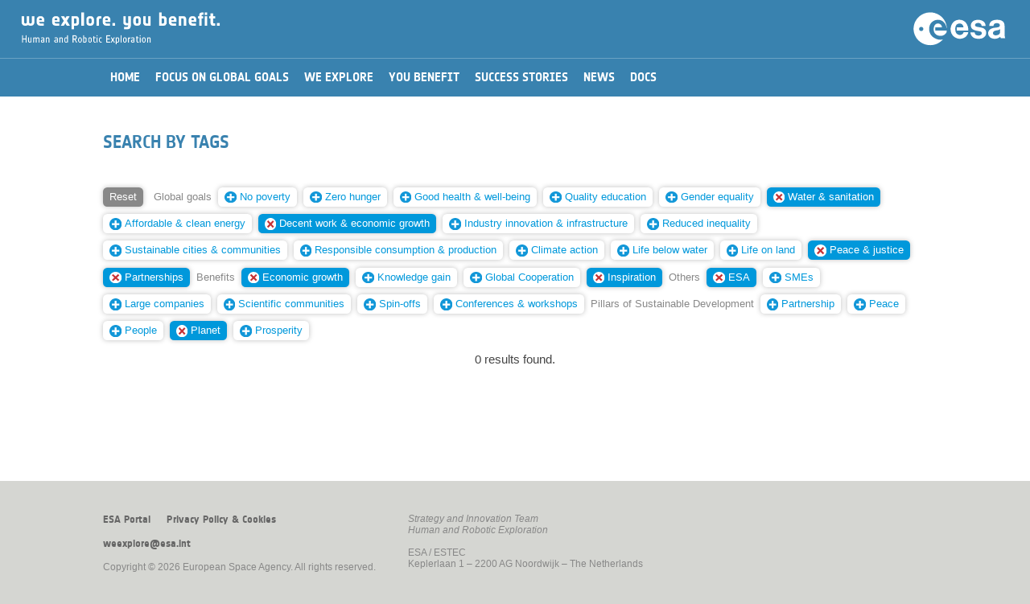

--- FILE ---
content_type: text/html; charset=UTF-8
request_url: https://youbenefit.spaceflight.esa.int/search-by-tags/?t=NDYsMTUwLDUwLDQzLDExMyw0OCwxNDYsMTYz
body_size: 15725
content:

<!DOCTYPE html>
<!--

	(c) European Space Agency. All rights reserved.

	Strategic Planning and Outreach Office
	Directorate of Human Spaceflight and Robotic Exploration

	Project Manager:	Iacopo Baroncini
	Date:			April 2016
	
-->
<html lang="en">


<head>
	<title>We explore. You benefit.</title>
	<meta charset="utf-8">
	<meta http-equiv="X-UA-Compatible" content="IE=edge">
	<meta name="viewport" content="width=device-width, initial-scale=1, user-scalable=no">
	<meta name="description" content="">
	<meta name="author" content="">
	<script type="text/javascript" src="/wp-content/themes/EsaHreStandard/js/jquery-3.6.0.js"></script>
	<script type="text/javascript" src="/wp-content/themes/EsaHreStandard/js/jquery-ui-1.8.2.custom.min.js"></script>
        <link rel="shortcut icon" href="/wp-content/themes/EsaHreStandard/images/favicon.png?i=1" type="image/png"/>
        <link rel="apple-touch-icon" sizes="180x180" href="/wp-content/themes/EsaHreStandard/images/favicon180.png?i=1"/>
        <link rel="icon" type="image/png" sizes="32x32" href="/wp-content/themes/EsaHreStandard/images/favicon32.png?i=1"/>
        <link rel="shortcut icon" type="image/png" sizes="16x16" href="/wp-content/themes/EsaHreStandard/images/favicon16.png?i=1"/>
	<link rel="stylesheet" type="text/css" href="/wp-content/themes/EsaHreStandard/style.css"/>
		<script type="text/javascript">
		function manageMenu() {
			var ref;
			var menuOff = document.getElementById("_ddmenu").style.display == "none"; 
			document.getElementById('_contentwp').style.display = (menuOff) ? "none" : "block";
			document.getElementById('_ddmenu').style.display = (menuOff) ? "block" : "none";
		}
		function searchOpen() {
			var txt = document.getElementById('keywords').value.trim();
			if (txt == "") return;
			//window.location = "/?s=" + btoa(txt);
			window.location = "/?s=" + encodeURIComponent(txt);
		}
		function process(e) {
		    var code = (e.keyCode ? e.keyCode : e.which);
		    if (code == 13) searchOpen();
		}
		function initPage() {}
		function scrollBegin() {
			var h = ($( window ).height() * 0.85) + 'px';
			$('html, body').animate({ scrollTop: h }, 'fast');
		}
	</script>
	</head>

<body onload="javascript:initPage();">
	<div id="_warning">
		<div style="color:#990000;text-align:center;margin-top:30pt;font-family:'NotesESAbold';font-size:10pt;">Best viewed in portrait orientation...</div>
	</div>
	<div id="_whole" style="width:100%;">
	<div id="_ddmenu"  class="onlyScreen" style="display: none;">
	<div id="_ddmenutop"></div>	<img class="_menubtn" src="/wp-content/themes/EsaHreStandard/images/menuclose.png" onclick="javascript:manageMenu();"/>
	</div>
	<div class="onlyScreen " id="_hdr2ph2">
		<img class="_menubtn" src="/wp-content/themes/EsaHreStandard/images/menu.png" onclick="javascript:manageMenu();"/><img id="_hdrtit2" src="/wp-content/themes/EsaHreStandard/images/weyb.png"/>
		<img class="_hdrlogo2 _desktop" src="/wp-content/themes/EsaHreStandard/images/esalogo.svg"/>
		<img class="_hdrlogo2 _mobile" src="/wp-content/themes/EsaHreStandard/images/esalogo2.svg"/>
	</div>
	<div id="_hdrprn" class="onlyPrint">
		<div style="text-align:right;"><img id="_hdrlogoprn" src="/wp-content/themes/EsaHreStandard/images/esalogoprn.jpg"/></div>
		<div style="text-align:left;"><img id="_hdrtitleprn" src="/wp-content/themes/EsaHreStandard/images/weybprn.jpg"/></div>
	</div>
	<div id="_contentwp">
	<center>
	<div id="_hdrgap"></div>
	<div id="_content">
		<div id="_menu" class=""><center><div id="_menu2"><table border="0" cellspacing="0" cellpadding="0"><tr><td onclick="javascript:window.location='/';" class=" _mi"><div>Home</div></td><td onclick="javascript:window.location='/global-goals/';" class=" _mi"><div>Focus on Global Goals</div></td><td onclick="javascript:window.location='/we-explore/';" class=" _mi"><div>We Explore</div></td><td onclick="javascript:window.location='/you-benefit/';" class=" _mi"><div>You Benefit</div></td><td onclick="javascript:window.location='/success-stories/';" class=" _mi"><div>Success Stories</div></td><td onclick="javascript:window.location='/news/';" class=" _mi"><div>News</div></td><td onclick="javascript:window.location='/documents/';" class=" _mi"><div>Docs</div></td></tr></table></div></center></div>
		


	<div id="primary" class="content-area _box">
		<main id="main" class="site-main" role="main">

		<link rel="stylesheet" type="text/css" href="/wp-content/themes/EsaHreStandard/style.css"/>
<style type="text/css">
	h2, h3 {
		margin-top:25pt;
		margin-bottom:15pt;
	}
	#_postimg {
		width:100%;
		height:35vh;
		min-height:400px;
		overflow: hidden;
	}
	#_postimgprn {
		width:100%;
		margin-bottom:20pt;
		height:250pt;
		overflow:hidden;
	}
	#_postimgcap {
		font-size:80%;
		color:#999;
		text-align:left;
		margin:5pt 0pt 25pt 0pt;
		font-style:italic;
	}

	#_postimgprn img {
		display:block;
		width:100%;
		margin:-10% 0;
	}
	._postdate {
		font-size:80%;
		text-align:left;
		//margin-top:0vh;
		margin-bottom:20pt;
	}
	._posttype {
		font-family:'NotesESAbold';
		color:#aaaaaa;
		font-size:110%;
		margin:10pt 0pt 0pt 0pt;
	}
	._infobox {
		float:left;
		width:300px;
	}
	._infobox ._imgbox {
		height:170px;
	}
	@media screen {
		onlyScreen {}
		onlyPrint {display:none;}
	}
	@media print {
		onlyScreen {display:none;}
		onlyPrint {}
	}
	@media screen and (max-width : 750px) and (orientation: portrait) {
		#_postimg {
			height:150px;
			min-height:150px;
		}
	}
</style>
<article id="post-613" class="post-613 page type-page status-publish hentry">
		<header class="entry-header">
		<h1 class="entry-title">Search by tags</h1><div id="_postimgcap"></div>	</header><!-- .entry-header -->
	<div class="entry-content">
		                <div class="onlyScreen">
                    <div class="_box" style="padding:0;">
                        <div class="_taggroup"><a href="/search-by-tags/"><span class="_tag _tagreset">Reset</span></a> <span class=" _tag _tagcat">Global&nbsp;goals</span> <a href="/search-by-tags/?t=NDYsMTUwLDUwLDQzLDExMyw0OCwxNDYsMTYzLDE0OA=="><span class="_tag"><img decoding="async" class="_tagnew" src="/wp-content/themes/EsaHreStandard/images/add.svg"/>No&nbsp;poverty</span></a> <a href="/search-by-tags/?t=NDYsMTUwLDUwLDQzLDExMyw0OCwxNDYsMTYzLDE0NA=="><span class="_tag"><img decoding="async" class="_tagnew" src="/wp-content/themes/EsaHreStandard/images/add.svg"/>Zero&nbsp;hunger</span></a> <a href="/search-by-tags/?t=NDYsMTUwLDUwLDQzLDExMyw0OCwxNDYsMTYzLDQw"><span class="_tag"><img decoding="async" class="_tagnew" src="/wp-content/themes/EsaHreStandard/images/add.svg"/>Good&nbsp;health&nbsp;&amp;&nbsp;well-being</span></a> <a href="/search-by-tags/?t=NDYsMTUwLDUwLDQzLDExMyw0OCwxNDYsMTYzLDQx"><span class="_tag"><img decoding="async" class="_tagnew" src="/wp-content/themes/EsaHreStandard/images/add.svg"/>Quality&nbsp;education</span></a> <a href="/search-by-tags/?t=NDYsMTUwLDUwLDQzLDExMyw0OCwxNDYsMTYzLDE0NQ=="><span class="_tag"><img decoding="async" class="_tagnew" src="/wp-content/themes/EsaHreStandard/images/add.svg"/>Gender&nbsp;equality</span></a> <a href="/search-by-tags/?t=NDYsMTUwLDUwLDQzLDQ4LDE0NiwxNjM="><span class="_tag _tagsel"><img decoding="async" class="_tagdelete" src="/wp-content/themes/EsaHreStandard/images/remove.svg"/>Water&nbsp;&amp;&nbsp;sanitation</span></a> <a href="/search-by-tags/?t=NDYsMTUwLDUwLDQzLDExMyw0OCwxNDYsMTYzLDE0OQ=="><span class="_tag"><img decoding="async" class="_tagnew" src="/wp-content/themes/EsaHreStandard/images/add.svg"/>Affordable&nbsp;&amp;&nbsp;clean&nbsp;energy</span></a> <a href="/search-by-tags/?t=NDYsNTAsNDMsMTEzLDQ4LDE0NiwxNjM="><span class="_tag _tagsel"><img decoding="async" class="_tagdelete" src="/wp-content/themes/EsaHreStandard/images/remove.svg"/>Decent&nbsp;work&nbsp;&amp;&nbsp;economic&nbsp;growth</span></a> <a href="/search-by-tags/?t=NDYsMTUwLDUwLDQzLDExMyw0OCwxNDYsMTYzLDQy"><span class="_tag"><img decoding="async" class="_tagnew" src="/wp-content/themes/EsaHreStandard/images/add.svg"/>Industry&nbsp;innovation&nbsp;&amp;&nbsp;infrastructure</span></a> <a href="/search-by-tags/?t=NDYsMTUwLDUwLDQzLDExMyw0OCwxNDYsMTYzLDE1MQ=="><span class="_tag"><img decoding="async" class="_tagnew" src="/wp-content/themes/EsaHreStandard/images/add.svg"/>Reduced&nbsp;inequality</span></a> <a href="/search-by-tags/?t=NDYsMTUwLDUwLDQzLDExMyw0OCwxNDYsMTYzLDE0Mw=="><span class="_tag"><img decoding="async" class="_tagnew" src="/wp-content/themes/EsaHreStandard/images/add.svg"/>Sustainable&nbsp;cities&nbsp;&amp;&nbsp;communities</span></a> <a href="/search-by-tags/?t=NDYsMTUwLDUwLDQzLDExMyw0OCwxNDYsMTYzLDE1Mg=="><span class="_tag"><img decoding="async" class="_tagnew" src="/wp-content/themes/EsaHreStandard/images/add.svg"/>Responsible&nbsp;consumption&nbsp;&amp;&nbsp;production</span></a> <a href="/search-by-tags/?t=NDYsMTUwLDUwLDQzLDExMyw0OCwxNDYsMTYzLDE0Nw=="><span class="_tag"><img decoding="async" class="_tagnew" src="/wp-content/themes/EsaHreStandard/images/add.svg"/>Climate&nbsp;action</span></a> <a href="/search-by-tags/?t=NDYsMTUwLDUwLDQzLDExMyw0OCwxNDYsMTYzLDE1Mw=="><span class="_tag"><img decoding="async" class="_tagnew" src="/wp-content/themes/EsaHreStandard/images/add.svg"/>Life&nbsp;below&nbsp;water</span></a> <a href="/search-by-tags/?t=NDYsMTUwLDUwLDQzLDExMyw0OCwxNDYsMTYzLDE1NA=="><span class="_tag"><img decoding="async" class="_tagnew" src="/wp-content/themes/EsaHreStandard/images/add.svg"/>Life&nbsp;on&nbsp;land</span></a> <a href="/search-by-tags/?t=NDYsMTUwLDUwLDQzLDExMyw0OCwxNjM="><span class="_tag _tagsel"><img decoding="async" class="_tagdelete" src="/wp-content/themes/EsaHreStandard/images/remove.svg"/>Peace&nbsp;&amp;&nbsp;justice</span></a> <a href="/search-by-tags/?t=NDYsMTUwLDUwLDExMyw0OCwxNDYsMTYz"><span class="_tag _tagsel"><img decoding="async" class="_tagdelete" src="/wp-content/themes/EsaHreStandard/images/remove.svg"/>Partnerships</span></a> <span class=" _tag _tagcat">Benefits</span> <a href="/search-by-tags/?t=MTUwLDUwLDQzLDExMyw0OCwxNDYsMTYz"><span class="_tag _tagsel"><img decoding="async" class="_tagdelete" src="/wp-content/themes/EsaHreStandard/images/remove.svg"/>Economic&nbsp;growth</span></a> <a href="/search-by-tags/?t=NDYsMTUwLDUwLDQzLDExMyw0OCwxNDYsMTYzLDQ1"><span class="_tag"><img decoding="async" class="_tagnew" src="/wp-content/themes/EsaHreStandard/images/add.svg"/>Knowledge&nbsp;gain</span></a> <a href="/search-by-tags/?t=NDYsMTUwLDUwLDQzLDExMyw0OCwxNDYsMTYzLDQ3"><span class="_tag"><img decoding="async" class="_tagnew" src="/wp-content/themes/EsaHreStandard/images/add.svg"/>Global&nbsp;Cooperation</span></a> <a href="/search-by-tags/?t=NDYsMTUwLDUwLDQzLDExMywxNDYsMTYz"><span class="_tag _tagsel"><img decoding="async" class="_tagdelete" src="/wp-content/themes/EsaHreStandard/images/remove.svg"/>Inspiration</span></a> <span class=" _tag _tagcat">Others</span> <a href="/search-by-tags/?t=NDYsMTUwLDQzLDExMyw0OCwxNDYsMTYz"><span class="_tag _tagsel"><img decoding="async" class="_tagdelete" src="/wp-content/themes/EsaHreStandard/images/remove.svg"/>ESA</span></a> <a href="/search-by-tags/?t=NDYsMTUwLDUwLDQzLDExMyw0OCwxNDYsMTYzLDUz"><span class="_tag"><img decoding="async" class="_tagnew" src="/wp-content/themes/EsaHreStandard/images/add.svg"/>SMEs</span></a> <a href="/search-by-tags/?t=NDYsMTUwLDUwLDQzLDExMyw0OCwxNDYsMTYzLDU1"><span class="_tag"><img decoding="async" class="_tagnew" src="/wp-content/themes/EsaHreStandard/images/add.svg"/>Large&nbsp;companies</span></a> <a href="/search-by-tags/?t=NDYsMTUwLDUwLDQzLDExMyw0OCwxNDYsMTYzLDU0"><span class="_tag"><img decoding="async" class="_tagnew" src="/wp-content/themes/EsaHreStandard/images/add.svg"/>Scientific&nbsp;communities</span></a> <a href="/search-by-tags/?t=NDYsMTUwLDUwLDQzLDExMyw0OCwxNDYsMTYzLDUx"><span class="_tag"><img decoding="async" class="_tagnew" src="/wp-content/themes/EsaHreStandard/images/add.svg"/>Spin-offs</span></a> <a href="/search-by-tags/?t=NDYsMTUwLDUwLDQzLDExMyw0OCwxNDYsMTYzLDUy"><span class="_tag"><img decoding="async" class="_tagnew" src="/wp-content/themes/EsaHreStandard/images/add.svg"/>Conferences&nbsp;&amp;&nbsp;workshops</span></a> <span class=" _tag _tagcat">Pillars&nbsp;of&nbsp;Sustainable&nbsp;Development</span> <a href="/search-by-tags/?t=NDYsMTUwLDUwLDQzLDExMyw0OCwxNDYsMTYzLDE2NA=="><span class="_tag"><img decoding="async" class="_tagnew" src="/wp-content/themes/EsaHreStandard/images/add.svg"/>Partnership</span></a> <a href="/search-by-tags/?t=NDYsMTUwLDUwLDQzLDExMyw0OCwxNDYsMTYzLDE2NQ=="><span class="_tag"><img decoding="async" class="_tagnew" src="/wp-content/themes/EsaHreStandard/images/add.svg"/>Peace</span></a> <a href="/search-by-tags/?t=NDYsMTUwLDUwLDQzLDExMyw0OCwxNDYsMTYzLDE2MQ=="><span class="_tag"><img decoding="async" class="_tagnew" src="/wp-content/themes/EsaHreStandard/images/add.svg"/>People</span></a> <a href="/search-by-tags/?t=NDYsMTUwLDUwLDQzLDExMyw0OCwxNDY="><span class="_tag _tagsel"><img decoding="async" class="_tagdelete" src="/wp-content/themes/EsaHreStandard/images/remove.svg"/>Planet</span></a> <a href="/search-by-tags/?t=NDYsMTUwLDUwLDQzLDExMyw0OCwxNDYsMTYzLDE2Mg=="><span class="_tag"><img decoding="async" class="_tagnew" src="/wp-content/themes/EsaHreStandard/images/add.svg"/>Prosperity</span></a> </div>
                        <div style="clear:both;height:0;"></div>
                    </div>
                    <div style="clear:both;">&nbsp;</div>
<div style="text-align:center;">0 results found.</div><div>&nbsp;</div>
	</div><!-- .entry-content -->
	</article><!-- #post-## -->

		</main><!-- .site-main -->
	</div><!-- .content-area -->

	</div>
	<div id="_footer" class="onlyScreen">
		<center>
		<div class="_box _ft" style="padding-top:30pt;">
			<div style="float:left;padding-right:30pt;padding-bottom:10pt;">
				<div id="_footerlinks"><span onclick="javascript:window.location='http://www.esa.int';">ESA Portal</span><span onclick="javascript:window.location='/privacy-policy-cookies';">Privacy Policy &amp; Cookies</span></div>
				<div>&nbsp;</div>
				<div><span onclick="javascript:window.location='mailto:weexplore@esa.int';">weexplore@esa.int</span></div>
				<div>&nbsp;</div>
				<div style="white-space:nowrap;">Copyright &copy; 2026 European Space Agency. All rights reserved.</div>
			</div>
			<div style="float:left;padding-bottom:10pt;">
				<div><i>Strategy and Innovation Team</i></div>
				<div><i>Human and Robotic Exploration</i></div>
				<div>&nbsp;</div>
				<div>ESA / ESTEC</div>
				<div>Keplerlaan 1 &ndash; 2200 AG Noordwijk &ndash; The Netherlands</div>
			</div>
			<div style="clear:both;height:0;"></div>
		</div>
		<div class="_box _ftmob" style="padding-top:30pt;">
			<div id="_footerlinks"><span onclick="javascript:window.location='http://www.esa.int';">ESA Portal</span><span onclick="javascript:window.location='/privacy-policy-cookies';">Privacy Policy &amp; Cookies</span></div>
			<div>&nbsp;</div>
			<div>&nbsp;</div>
			<div><i>Strategy and Innovation Team</i></div>
			<div><i>Human and Robotic Exploration</i></div>
			<div>&nbsp;</div>
			<div>ESA / ESTEC</div>
			<div>Keplerlaan 1 &ndash; 2200 AG Noordwijk<br/>The Netherlands</div>
			<div>&nbsp;</div>
			<div><span onclick="javascript:window.location='mailto:weexplore@esa.int';">weexplore@esa.int</span></div>
			<div>&nbsp;</div>
			<div style="white-space:nowrap;">&copy; 2026 European Space Agency.</div>
		</div>
		</center>
	</div>
	<div id="_footerprn" class="onlyPrint">
		<div>&nbsp;</div>
		<div>&nbsp;</div>
		<div style="text-align:center;width:100%;padding-top:10pt;font-size:75%;">Copyright &copy; 2026 European Space Agency. All rights reserved.</div>
	</div>
	</center>
	</div>
	
	</div>
</body>
</html>